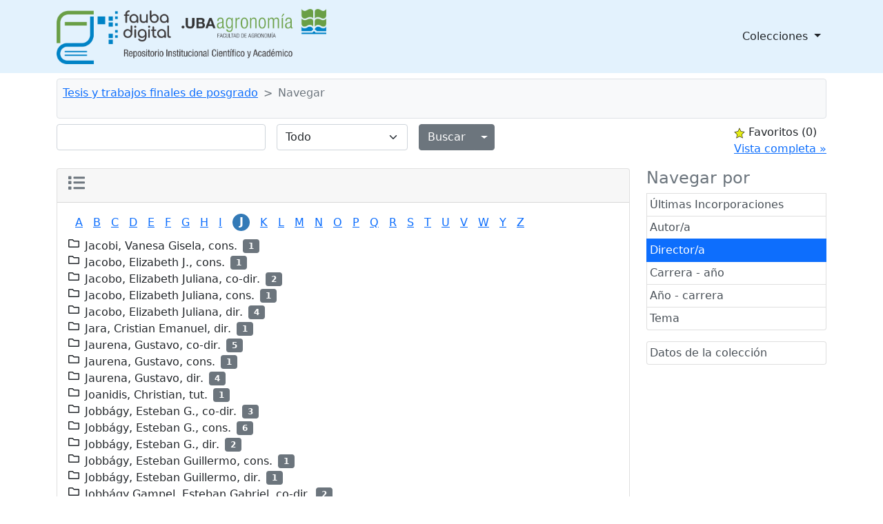

--- FILE ---
content_type: text/html;charset=UTF-8
request_url: http://ri.agro.uba.ar/greenstone3/library/collection/tesis/browse/CL3/10;jsessionid=9AA2ECEF2366B318DC82B29B1E711200
body_size: 5648
content:
<!DOCTYPE html PUBLIC "-//W3C//DTD HTML 4.01 Transitional//EN" "http://www.w3.org/TR/html4/loose.dtd">

<html>
  <head>
    <base href="//ri.agro.uba.ar/greenstone3/" /><!-- [if lte IE 6]></base><![endif] -->
    <meta charset="utf-8" />
    <meta content="width=device-width, initial-scale=1" name="viewport" />
    <title>Navegar :: Tesis y trabajos finales de posgrado :: </title>

    <link href="interfaces/default/style/themes/main/jquery-ui-1.8.16.custom.css" rel="stylesheet" type="text/css" />
    <link href="interfaces/default/style/bootstrap-5.0.0-beta2/dist/css/bootstrap.min.css" rel="stylesheet" type="text/css" />
    <link href="interfaces/default/style/fontawesome-free-5.15.2-web/css/all.css" rel="stylesheet" type="text/css" />
    <link href="interfaces/default/style/core.css" rel="stylesheet" type="text/css" />
    <link href="interfaces/default/images/favicon.ico" rel="shortcut icon" />
    <script src="interfaces/default/js/jquery.min.js" type="text/javascript"> </script>

    <script src="interfaces/default/js/jquery-ui-1.10.2.custom/js/jquery-ui-1.10.2.custom.min.js" type="text/javascript"> </script>

    <script src="interfaces/default/js/jquery.blockUI.js" type="text/javascript"> </script>

    <script src="interfaces/default/js/ace/ace.js" type="text/javascript"> </script>

    <script src="interfaces/default/js/zoomer.js" type="text/javascript"> </script>

    <script type="text/javascript">
			gs = new Array();
			gs.cgiParams = new Array();
			gs.xsltParams = new Array();
			gs.siteMetadata = new Array();
			gs.collectionMetadata = new Array();
			gs.documentMetadata = new Array();
			gs.imageURLs = new Array();
			gs.variables = new Array();
			gs.requestInformation = new Array();
		</script>

    <script type="text/javascript">
			var name;
			var value;
			name = "s";value = "ClassifierBrowse";name = name.replace(".", "_");
				gs.cgiParams[name] = value;				
			name = "c";value = "tesis";name = name.replace(".", "_");
				gs.cgiParams[name] = value;				
			name = "cl";value = "CL3.10";name = name.replace(".", "_");
				gs.cgiParams[name] = value;				
			name = "rt";value = "s";name = name.replace(".", "_");
				gs.cgiParams[name] = value;				
			name = "favouritebasket";value = "on";name = name.replace(".", "_");
				gs.cgiParams[name] = value;				
			</script>

    <script type="text/javascript">gs.xsltParams.library_name = "library";gs.xsltParams.interface_name = "default";gs.xsltParams.site_name = "localsite";gs.xsltParams.use_client_side_xslt = "false";gs.xsltParams.filepath = "";</script>

    <script type="text/javascript">gs.imageURLs.expand = "interfaces/default/images/expand.png";gs.imageURLs.collapse = "interfaces/default/images/collapse.png";gs.imageURLs.page = "interfaces/default/images/page.png";gs.imageURLs.chapter = "interfaces/default/images/chapter.png";gs.imageURLs.realisticBook = "interfaces/default/images/rbook.png";gs.imageURLs.highlight = "interfaces/default/images/hl.png";gs.imageURLs.bookshelf = "interfaces/default/images/bookshelf.png";gs.imageURLs.book = "interfaces/default/images/book.png";gs.imageURLs.loading = "interfaces/default/images/loading.gif";gs.imageURLs.pageIcon = "interfaces/default/images/itext.gif";gs.imageURLs.trashFull = "interfaces/default/images/trash-full.png";gs.imageURLs.blank = "interfaces/default/images/blankImage.png";gs.imageURLs.next = "interfaces/default/images/next.png";gs.imageURLs.prev = "interfaces/default/images/previous.png";gs.imageURLs.trashEmpty = "interfaces/default/images/trash-empty.png";gs.imageURLs.trashFull = "interfaces/default/images/trash-full.png";gs.imageURLs.greenBug = "interfaces/default/images/GB.png";</script>

    <script type="text/javascript">
				function addMetadataToList(name, value, list, lang)
				{
					name = name.replace(".", "_");
					if(lang == "" || lang == "en")
					{
						list[name] = value;
					}
					else
					{
						if (list[lang] == undefined)
						{
							list[lang] = new Array();
						}
						var langList = list[lang];
						langList[name] = value;
					}
				}
				var name;
				var value;
				var lang;
			name = "siteAdmin";value = "admin@example.com";lang = "";
				addMetadataToList(name, value, gs.siteMetadata, lang);
			name = "creator";value = "Facultad de Agronomía - UBA";lang = "en";
				addMetadataToList(name, value, gs.collectionMetadata, lang);
			name = "maintainer";value = "Facultad de Agronomía - UBA";lang = "en";
				addMetadataToList(name, value, gs.collectionMetadata, lang);
			name = "public";value = "true";lang = "en";
				addMetadataToList(name, value, gs.collectionMetadata, lang);
			name = "numDocs";value = "1018";lang = "";
				addMetadataToList(name, value, gs.collectionMetadata, lang);
			name = "buildType";value = "solr";lang = "";
				addMetadataToList(name, value, gs.collectionMetadata, lang);
			name = "indexStem";value = "tesis";lang = "";
				addMetadataToList(name, value, gs.collectionMetadata, lang);
			name = "infodbType";value = "jdbm";lang = "";
				addMetadataToList(name, value, gs.collectionMetadata, lang);
			name = "buildDate";value = "1765982226";lang = "";
				addMetadataToList(name, value, gs.collectionMetadata, lang);
			name = "earliestDatestamp";value = "1765980361";lang = "";
				addMetadataToList(name, value, gs.collectionMetadata, lang);
			name = "httpPath";value = "/greenstone3/library/sites/localsite/collect/tesis";lang = "";
				addMetadataToList(name, value, gs.collectionMetadata, lang);
			name = "tidyoption";value = "untidy";lang = "";
				addMetadataToList(name, value, gs.collectionMetadata, lang);
			addMetadataToList("docType", "", gs.documentMetadata, "");</script>

    <script type="text/javascript">
				gs.requestInformation.fullURL = "http://ri.agro.uba.ar/greenstone3/library/collection/tesis/browse/CL3/10;jsessionid=9AA2ECEF2366B318DC82B29B1E711200";
			</script>

    <script src="interfaces/default/js/javascript-global-functions.js" type="text/javascript"> </script>

    <script src="interfaces/default/js/GSMetadata.js" type="text/javascript"> </script>

    <script src="interfaces/default/js/utility_scripts.js" type="text/javascript"> </script>

    <script type="text/javascript">
      gs.variables["_httpbrowse_"]
       = "library/collection/tesis/browse";</script>

    <script type="text/javascript">
      gs.variables["_httpquery_"]
       = "library/collection/tesis/search";</script>

    <script src="interfaces/default/js/yui/yahoo-min.js" type="text/javascript"> </script>

    <script src="interfaces/default/js/yui/event-min.js" type="text/javascript"> </script>

    <script src="interfaces/default/js/yui/connection-min.js" type="text/javascript"> </script>

    <script src="interfaces/default/js/yui/dom-min.js" type="text/javascript"> </script>

    <script src="interfaces/default/js/yui/dragdrop-min.js" type="text/javascript"> </script>

    <script src="interfaces/default/js/yui/cookie-min.js" type="text/javascript"> </script>

    <script src="interfaces/default/js/yui/animation-min.js" type="text/javascript"> </script>

    <script src="interfaces/default/js/berrybasket/berryvariables.js" type="text/javascript"> </script>

    <script src="interfaces/default/js/berrybasket/ygDDPlayer.js" type="text/javascript"> </script>

    <script src="interfaces/default/js/berrybasket/ygDDOnTop.js" type="text/javascript"> </script>

    <script src="interfaces/default/js/berrybasket/berrybasket.js" type="text/javascript"> </script>

    <link href="interfaces/default/style/berry.css" rel="stylesheet" type="text/css" />
    <link href="interfaces/default/style/skin.css" rel="stylesheet" type="text/css" />
    <script src="interfaces/default/js/documentbasket/documentbasket.js" type="text/javascript"> </script>

    <script src="interfaces/default/js/documentbasket/documentBasketDragDrop.js" type="text/javascript"> </script>

    <script src="interfaces/default/js/documentbasket/yahoo-dom-event.js" type="text/javascript"> </script>

    <script src="interfaces/default/js/documentbasket/container_core-min.js" type="text/javascript"> </script>

    <script src="interfaces/default/js/documentbasket/element-min.js" type="text/javascript"> </script>

    <script src="interfaces/default/js/documentbasket/menu-min.js" type="text/javascript"> </script>

    <script src="interfaces/default/js/documentbasket/button-min.js" type="text/javascript"> </script>

    <script src="interfaces/default/js/documentbasket/editor-min.js" type="text/javascript"> </script>

    <script src="interfaces/default/js/documentbasket/yuiloader-min.js" type="text/javascript"> </script>

    <link href="interfaces/default/style/documentbasket.css" rel="stylesheet" type="text/css" /></head>

  <body class="bAction " dir="ltr">
    <nav class="navbar navbar-expand-lg navbar-light" style="background-color: #e3f2fd;">
      <div class="container" id="section0">
        <a class="navbar-brand" href="library/home;jsessionid=9EF8148536794259560C73FD46A0252D">
          <img alt="Fauba Digital, repositorio institucional científico y académico de la Facultad de Agronomía de la Universidad de Buenos Aires" class="d-inline-block align-text-top" height="80" src="interfaces/default/images/FAUBA-banner.png" /></a>

        <button aria-controls="navbarSupportedContent" aria-expanded="false" aria-label="Toggle navigation" class="navbar-toggler" data-bs-target="#navbarSupportedContent" data-bs-toggle="collapse" type="button">
          <span class="navbar-toggler-icon"> </span>
        </button>

        <div class="collapse navbar-collapse" id="navbarSupportedContent">
          <ul class="navbar-nav w-100 justify-content-end mb-2 mb-lg-0">
            <li class="nav-item dropdown">
              <a aria-expanded="false" class="nav-link dropdown-toggle text-dark" data-bs-toggle="dropdown" href="https://www.google.com" id="navbarDropdown" role="button">
								Colecciones
							</a>

              <ul aria-labelledby="navbarDropdown" class="dropdown-menu">
                <li>
                  <a class="dropdown-item" href="library/collection/tesis/browse/CL1;jsessionid=9EF8148536794259560C73FD46A0252D">
										Tesis y trabajos finales de posgrado
									</a>
                </li>

                <li>
                  <a class="dropdown-item" href="library/collection/ti/browse/CL1;jsessionid=9EF8148536794259560C73FD46A0252D">
										Tesis y trabajos finales de grado
									</a>
                </li>

                <li>
                  <a class="dropdown-item" href="library/collection/arti/browse/CL1;jsessionid=9EF8148536794259560C73FD46A0252D">
										Artículos y capítulos FAUBA
									</a>
                </li>

                <li>
                  <a class="dropdown-item" href="library/collection/raya/browse/CL1;jsessionid=9EF8148536794259560C73FD46A0252D">
										Agronomía &amp; Ambiente
									</a>
                </li>

                <li>
                  <a class="dropdown-item" href="library/collection/rfa/browse/CL1;jsessionid=9EF8148536794259560C73FD46A0252D">
										Revista de la Facultad de Agronomía
									</a>
                </li>

                <li>
                  <a class="dropdown-item" href="library/collection/rfav/browse/CL1;jsessionid=9EF8148536794259560C73FD46A0252D">
										Revista de la Facultad de Agronomía y Veterinaria
									</a>
                </li>

                <li>
                  <a class="dropdown-item" href="library/collection/apuntes/browse/CL1;jsessionid=9EF8148536794259560C73FD46A0252D">
										Apuntes Agroeconómicos
									</a>
                </li>

                <li>
                  <a class="dropdown-item" href="library/collection/ecogralia/browse/CL1;jsessionid=9EF8148536794259560C73FD46A0252D">
										Ecogralia
									</a>
                </li>

                <li>
                  <a class="dropdown-item" href="library/collection/libros/browse/CL1;jsessionid=9EF8148536794259560C73FD46A0252D">
										Libros EFA
									</a>
                </li>

                <li>
                  <a class="dropdown-item" href="library/collection/programas/browse/CL1;jsessionid=9EF8148536794259560C73FD46A0252D">
										Programas de asignaturas FAUBA
									</a>
                </li>

                <li>
                  <a class="dropdown-item" href="library/collection/arata/browse/CL1;jsessionid=9EF8148536794259560C73FD46A0252D">
										Publicaciones del Dr. Arata
									</a>
                </li>
              </ul>
            </li>
          </ul>
        </div>
      </div>
    </nav>

    <div class="container">
      <a name="top"> </a>

      <div id="topArea">
        <div id="breadcrumbs">
          <nav aria-label="breadcrumb" class="bg-light my-2 p-2 border rounded" style="--bs-breadcrumb-divider: '&gt;';">
            <ol class="breadcrumb">
              <li class="breadcrumb-item">
                <a href="./library;jsessionid=9EF8148536794259560C73FD46A0252D" /> </li>

              <li class="breadcrumb-item">
                <a href="./library/collection/tesis/page/about;jsessionid=9EF8148536794259560C73FD46A0252D">Tesis y trabajos finales de posgrado</a>
              </li>

              <li class="breadcrumb-item active">Navegar</li>
            </ol>
          </nav>
 </div>
      </div>

      <div id="container">
        <div class="pb-3" id="gs_banner">
          <div id="titlesearchcontainer">
            <div class="d-flex" id="quicksearcharea">
              <div class="me-auto">
                <form action="library/collection/tesis/search/TextQuery;jsessionid=9EF8148536794259560C73FD46A0252D" class="row row-cols-lg-auto g-3 align-items-center">
                  <input name="qs" type="hidden" value="1" />
                  <input name="rt" type="hidden" value="rd" />
                  <input name="s1.level" type="hidden" value="Doc" />
                  <input name="startPage" type="hidden" value="1" />
                  <div class="col-12">
                    <span class="querybox">
                      <nobr>
                        <input class="form-control" name="s1.query" size="30" type="text" value="" /></nobr>
                    </span>
                  </div>

                  <div class="col-12">
                    <span class="textselect">
                      <select class="form-select" name="s1.index">
                        <option selected="selected" value="ZZ">Todo</option>

                        <option value="AR">Todos los campos</option>

                        <option value="TX">Texto completo</option>

                        <option value="TT">Título</option>

                        <option value="AU">Autor/a</option>

                        <option value="FE">Fecha</option>

                        <option value="CL">Colaboradoras/es</option>

                        <option value="DE">Tema</option>
                      </select>
                    </span>
                  </div>

                  <div class="col-12">
                    <div class="d-flex">
                      <div class="btn-group">
                        <input class="btn btn-secondary" id="quickSearchSubmitButton" type="submit" value="Buscar" />
                        <button aria-expanded="false" class="btn btn-secondary dropdown-toggle dropdown-toggle-split" data-bs-reference="parent" data-bs-toggle="dropdown" id="dropdownMenuReference" type="button">
                          <span class="visually-hidden">Alternar menú desplegable</span>
                        </button>

                        <ul aria-labelledby="dropdownMenuReference" class="dropdown-menu" style="">
                          <li>
                            <a class="dropdown-item" href="library/collection/tesis/search/TextQuery;jsessionid=9EF8148536794259560C73FD46A0252D">Búsqueda por texto</a>
                          </li>

                          <li>
                            <a class="dropdown-item" href="library/collection/tesis/search/FieldQuery;jsessionid=9EF8148536794259560C73FD46A0252D">Buscar por formulario</a>
                          </li>

                          <li>
                            <a class="dropdown-item" href="library/collection/tesis/search/AdvancedFieldQuery;jsessionid=9EF8148536794259560C73FD46A0252D">Búsqueda Avanzada</a>
                          </li>
                        </ul>
                      </div>
                    </div>
                  </div>
                </form>
              </div>

              <div id="float-anchor" style="">
                <div id="rightSideBar"><!-- Filler to prevent empty div collapse, in event displayBasket empty -->
                  <script type="text/javascript">
			gs.variables.selected_favourite_icon_url = "interfaces/default/images/favourite-star-transparent-selected32.png";</script>

                  <script type="text/javascript">
			gs.variables.unselected_favourite_icon_url = "interfaces/default/images/favourite-star-transparent-unselected32.png";</script>

                  <div class="hide" id="berrybasket">
                    <img border="0" height="16" src="interfaces/default/images/favourite-star-transparent-selected32.png" title="click to add to favourites" width="16" />
                    <span>Favoritos </span>

                    <span id="favouritesCountDisplay">...</span>

                    <div>
                      <a id="favouritesFullViewLink" style="display: block;">Vista completa »</a>
                    </div>
                  </div>

                  <script type="text/javascript">
	//set url and show full view link
        var fullView = YAHOO.util.Dom.get('favouritesFullViewLink');
	//Find the collection in the cgi parameters
	var url = window.location.href;
	var colstart = url.indexOf("&c=");
	var collectionName = "";
	if (colstart != -1)
	{
		var colend = url.indexOf("&", (colstart + 1));
		if (colend == -1)
		{
			colend = url.length - 1;
		}
		collectionName = url.substring(colstart + 3, colend);
	}
	
	fullView.setAttribute("href",gs.xsltParams.library_name + "?a=g&sa=berry&c=&s=DisplayList&rt=r&p.c=" + collectionName);
        fullView.style.display='block';

      </script>
 </div>
 </div>
            </div>
          </div>
        </div>

        <div id="gs_content">
          <script src="interfaces/default/js/classifier_scripts.js" type="text/javascript"> </script>

          <script type="text/javascript">$(window).load(openStoredClassifiers);</script>

          <div class="row">
            <div class="col-md-3 order-md-2">
              <div class="list-group" id="gs-nav">
                <h4 class="text-muted">Navegar por</h4>

                <a class="p-1 list-group-item list-group-item-action" href="library/collection/tesis/browse/CL1;jsessionid=9EF8148536794259560C73FD46A0252D" title="Navegar por Últimas Incorporaciones">Últimas Incorporaciones</a>

                <a class="p-1 list-group-item list-group-item-action" href="library/collection/tesis/browse/CL2;jsessionid=9EF8148536794259560C73FD46A0252D" title="Navegar por Autor/a">Autor/a</a>

                <a class="p-1 list-group-item list-group-item-action active" href="library/collection/tesis/browse/CL3;jsessionid=9EF8148536794259560C73FD46A0252D" title="Navegar por Director/a">Director/a</a>

                <a class="p-1 list-group-item list-group-item-action" href="library/collection/tesis/browse/CL4;jsessionid=9EF8148536794259560C73FD46A0252D" title="Navegar por Carrera - año">Carrera - año</a>

                <a class="p-1 list-group-item list-group-item-action" href="library/collection/tesis/browse/CL5;jsessionid=9EF8148536794259560C73FD46A0252D" title="Navegar por Año - carrera">Año - carrera</a>

                <a class="p-1 list-group-item list-group-item-action" href="library/collection/tesis/browse/CL6;jsessionid=9EF8148536794259560C73FD46A0252D" title="Navegar por Tema">Tema</a>
              </div>

              <div class="list-group mt-3">
                <a class="p-1 list-group-item list-group-item-action" href="library/collection/tesis/page/about;jsessionid=9EF8148536794259560C73FD46A0252D">
          Datos de la colección
        </a>
              </div>

              <div style="clear:both;"> </div>
            </div>

            <div class="col-md-9 order-md-1">
              <div class="card mb-5 pb-5">
                <div class="card-header">
                  <h4 class="text-muted">
                    <span class="fas fa-list"> </span>
  </h4>
                </div>

                <div class="card-body">
                  <div id="results">
                    <div id="classifiers">
                      <ul class="horizontalContainer">
                        <li class="horizontalClassifierNode">
                          <a href="library/collection/tesis/browse/CL3/1;jsessionid=9EF8148536794259560C73FD46A0252D">a</a>
                        </li>

                        <li class="horizontalClassifierNode">
                          <a href="library/collection/tesis/browse/CL3/2;jsessionid=9EF8148536794259560C73FD46A0252D">b</a>
                        </li>

                        <li class="horizontalClassifierNode">
                          <a href="library/collection/tesis/browse/CL3/3;jsessionid=9EF8148536794259560C73FD46A0252D">c</a>
                        </li>

                        <li class="horizontalClassifierNode">
                          <a href="library/collection/tesis/browse/CL3/4;jsessionid=9EF8148536794259560C73FD46A0252D">d</a>
                        </li>

                        <li class="horizontalClassifierNode">
                          <a href="library/collection/tesis/browse/CL3/5;jsessionid=9EF8148536794259560C73FD46A0252D">e</a>
                        </li>

                        <li class="horizontalClassifierNode">
                          <a href="library/collection/tesis/browse/CL3/6;jsessionid=9EF8148536794259560C73FD46A0252D">f</a>
                        </li>

                        <li class="horizontalClassifierNode">
                          <a href="library/collection/tesis/browse/CL3/7;jsessionid=9EF8148536794259560C73FD46A0252D">g</a>
                        </li>

                        <li class="horizontalClassifierNode">
                          <a href="library/collection/tesis/browse/CL3/8;jsessionid=9EF8148536794259560C73FD46A0252D">h</a>
                        </li>

                        <li class="horizontalClassifierNode">
                          <a href="library/collection/tesis/browse/CL3/9;jsessionid=9EF8148536794259560C73FD46A0252D">i</a>
                        </li>

                        <li class="selectedHorizontalClassifierNode horizontalClassifierNode">
                          <a href="library/collection/tesis/browse/CL3/10;jsessionid=9EF8148536794259560C73FD46A0252D">j</a>
                        </li>

                        <li class="horizontalClassifierNode">
                          <a href="library/collection/tesis/browse/CL3/11;jsessionid=9EF8148536794259560C73FD46A0252D">k</a>
                        </li>

                        <li class="horizontalClassifierNode">
                          <a href="library/collection/tesis/browse/CL3/12;jsessionid=9EF8148536794259560C73FD46A0252D">l</a>
                        </li>

                        <li class="horizontalClassifierNode">
                          <a href="library/collection/tesis/browse/CL3/13;jsessionid=9EF8148536794259560C73FD46A0252D">m</a>
                        </li>

                        <li class="horizontalClassifierNode">
                          <a href="library/collection/tesis/browse/CL3/14;jsessionid=9EF8148536794259560C73FD46A0252D">n</a>
                        </li>

                        <li class="horizontalClassifierNode">
                          <a href="library/collection/tesis/browse/CL3/15;jsessionid=9EF8148536794259560C73FD46A0252D">o</a>
                        </li>

                        <li class="horizontalClassifierNode">
                          <a href="library/collection/tesis/browse/CL3/16;jsessionid=9EF8148536794259560C73FD46A0252D">p</a>
                        </li>

                        <li class="horizontalClassifierNode">
                          <a href="library/collection/tesis/browse/CL3/17;jsessionid=9EF8148536794259560C73FD46A0252D">q</a>
                        </li>

                        <li class="horizontalClassifierNode">
                          <a href="library/collection/tesis/browse/CL3/18;jsessionid=9EF8148536794259560C73FD46A0252D">r</a>
                        </li>

                        <li class="horizontalClassifierNode">
                          <a href="library/collection/tesis/browse/CL3/19;jsessionid=9EF8148536794259560C73FD46A0252D">s</a>
                        </li>

                        <li class="horizontalClassifierNode">
                          <a href="library/collection/tesis/browse/CL3/20;jsessionid=9EF8148536794259560C73FD46A0252D">t</a>
                        </li>

                        <li class="horizontalClassifierNode">
                          <a href="library/collection/tesis/browse/CL3/21;jsessionid=9EF8148536794259560C73FD46A0252D">u</a>
                        </li>

                        <li class="horizontalClassifierNode">
                          <a href="library/collection/tesis/browse/CL3/22;jsessionid=9EF8148536794259560C73FD46A0252D">v</a>
                        </li>

                        <li class="horizontalClassifierNode">
                          <a href="library/collection/tesis/browse/CL3/23;jsessionid=9EF8148536794259560C73FD46A0252D">w</a>
                        </li>

                        <li class="horizontalClassifierNode">
                          <a href="library/collection/tesis/browse/CL3/24;jsessionid=9EF8148536794259560C73FD46A0252D">y</a>
                        </li>

                        <li class="horizontalClassifierNode">
                          <a href="library/collection/tesis/browse/CL3/25;jsessionid=9EF8148536794259560C73FD46A0252D">z</a>
                        </li>
                      </ul>

                      <div class="d-flex flex-column" id="classifiernodelist">
                        <div class="d-flex flex-row align-items-center" id="titleCL3.10.1">
                          <div class="headerTD">
                            <span class="
                                far fa-folder pb-2
                              " id="toggleCL3.10.1" onclick="toggleSection('CL3.10.1');"> </span>
                          </div>

                          <div class="ms-2">Jacobi, Vanesa Gisela, cons.</div>

                          <div class="ms-2">
                            <span class="badge bg-secondary">1</span>
                          </div>
                        </div>

                        <div class="d-flex flex-row align-items-center" id="titleCL3.10.2">
                          <div class="headerTD">
                            <span class="
                                far fa-folder pb-2
                              " id="toggleCL3.10.2" onclick="toggleSection('CL3.10.2');"> </span>
                          </div>

                          <div class="ms-2">Jacobo, Elizabeth J., cons.</div>

                          <div class="ms-2">
                            <span class="badge bg-secondary">1</span>
                          </div>
                        </div>

                        <div class="d-flex flex-row align-items-center" id="titleCL3.10.3">
                          <div class="headerTD">
                            <span class="
                                far fa-folder pb-2
                              " id="toggleCL3.10.3" onclick="toggleSection('CL3.10.3');"> </span>
                          </div>

                          <div class="ms-2">Jacobo, Elizabeth Juliana, co-dir.</div>

                          <div class="ms-2">
                            <span class="badge bg-secondary">2</span>
                          </div>
                        </div>

                        <div class="d-flex flex-row align-items-center" id="titleCL3.10.4">
                          <div class="headerTD">
                            <span class="
                                far fa-folder pb-2
                              " id="toggleCL3.10.4" onclick="toggleSection('CL3.10.4');"> </span>
                          </div>

                          <div class="ms-2">Jacobo, Elizabeth Juliana, cons.</div>

                          <div class="ms-2">
                            <span class="badge bg-secondary">1</span>
                          </div>
                        </div>

                        <div class="d-flex flex-row align-items-center" id="titleCL3.10.5">
                          <div class="headerTD">
                            <span class="
                                far fa-folder pb-2
                              " id="toggleCL3.10.5" onclick="toggleSection('CL3.10.5');"> </span>
                          </div>

                          <div class="ms-2">Jacobo, Elizabeth Juliana, dir.</div>

                          <div class="ms-2">
                            <span class="badge bg-secondary">4</span>
                          </div>
                        </div>

                        <div class="d-flex flex-row align-items-center" id="titleCL3.10.6">
                          <div class="headerTD">
                            <span class="
                                far fa-folder pb-2
                              " id="toggleCL3.10.6" onclick="toggleSection('CL3.10.6');"> </span>
                          </div>

                          <div class="ms-2">Jara, Cristian Emanuel, dir.</div>

                          <div class="ms-2">
                            <span class="badge bg-secondary">1</span>
                          </div>
                        </div>

                        <div class="d-flex flex-row align-items-center" id="titleCL3.10.7">
                          <div class="headerTD">
                            <span class="
                                far fa-folder pb-2
                              " id="toggleCL3.10.7" onclick="toggleSection('CL3.10.7');"> </span>
                          </div>

                          <div class="ms-2">Jaurena, Gustavo, co-dir.</div>

                          <div class="ms-2">
                            <span class="badge bg-secondary">5</span>
                          </div>
                        </div>

                        <div class="d-flex flex-row align-items-center" id="titleCL3.10.8">
                          <div class="headerTD">
                            <span class="
                                far fa-folder pb-2
                              " id="toggleCL3.10.8" onclick="toggleSection('CL3.10.8');"> </span>
                          </div>

                          <div class="ms-2">Jaurena, Gustavo, cons.</div>

                          <div class="ms-2">
                            <span class="badge bg-secondary">1</span>
                          </div>
                        </div>

                        <div class="d-flex flex-row align-items-center" id="titleCL3.10.9">
                          <div class="headerTD">
                            <span class="
                                far fa-folder pb-2
                              " id="toggleCL3.10.9" onclick="toggleSection('CL3.10.9');"> </span>
                          </div>

                          <div class="ms-2">Jaurena, Gustavo, dir.</div>

                          <div class="ms-2">
                            <span class="badge bg-secondary">4</span>
                          </div>
                        </div>

                        <div class="d-flex flex-row align-items-center" id="titleCL3.10.10">
                          <div class="headerTD">
                            <span class="
                                far fa-folder pb-2
                              " id="toggleCL3.10.10" onclick="toggleSection('CL3.10.10');"> </span>
                          </div>

                          <div class="ms-2">Joanidis, Christian, tut.</div>

                          <div class="ms-2">
                            <span class="badge bg-secondary">1</span>
                          </div>
                        </div>

                        <div class="d-flex flex-row align-items-center" id="titleCL3.10.11">
                          <div class="headerTD">
                            <span class="
                                far fa-folder pb-2
                              " id="toggleCL3.10.11" onclick="toggleSection('CL3.10.11');"> </span>
                          </div>

                          <div class="ms-2">Jobbágy, Esteban G., co-dir.</div>

                          <div class="ms-2">
                            <span class="badge bg-secondary">3</span>
                          </div>
                        </div>

                        <div class="d-flex flex-row align-items-center" id="titleCL3.10.12">
                          <div class="headerTD">
                            <span class="
                                far fa-folder pb-2
                              " id="toggleCL3.10.12" onclick="toggleSection('CL3.10.12');"> </span>
                          </div>

                          <div class="ms-2">Jobbágy, Esteban G., cons.</div>

                          <div class="ms-2">
                            <span class="badge bg-secondary">6</span>
                          </div>
                        </div>

                        <div class="d-flex flex-row align-items-center" id="titleCL3.10.13">
                          <div class="headerTD">
                            <span class="
                                far fa-folder pb-2
                              " id="toggleCL3.10.13" onclick="toggleSection('CL3.10.13');"> </span>
                          </div>

                          <div class="ms-2">Jobbágy, Esteban G., dir.</div>

                          <div class="ms-2">
                            <span class="badge bg-secondary">2</span>
                          </div>
                        </div>

                        <div class="d-flex flex-row align-items-center" id="titleCL3.10.14">
                          <div class="headerTD">
                            <span class="
                                far fa-folder pb-2
                              " id="toggleCL3.10.14" onclick="toggleSection('CL3.10.14');"> </span>
                          </div>

                          <div class="ms-2">Jobbágy, Esteban Guillermo, cons.</div>

                          <div class="ms-2">
                            <span class="badge bg-secondary">1</span>
                          </div>
                        </div>

                        <div class="d-flex flex-row align-items-center" id="titleCL3.10.15">
                          <div class="headerTD">
                            <span class="
                                far fa-folder pb-2
                              " id="toggleCL3.10.15" onclick="toggleSection('CL3.10.15');"> </span>
                          </div>

                          <div class="ms-2">Jobbágy, Esteban Guillermo, dir.</div>

                          <div class="ms-2">
                            <span class="badge bg-secondary">1</span>
                          </div>
                        </div>

                        <div class="d-flex flex-row align-items-center" id="titleCL3.10.16">
                          <div class="headerTD">
                            <span class="
                                far fa-folder pb-2
                              " id="toggleCL3.10.16" onclick="toggleSection('CL3.10.16');"> </span>
                          </div>

                          <div class="ms-2">Jobbágy Gampel, Esteban Gabriel, co-dir.</div>

                          <div class="ms-2">
                            <span class="badge bg-secondary">2</span>
                          </div>
                        </div>

                        <div class="d-flex flex-row align-items-center" id="titleCL3.10.17">
                          <div class="headerTD">
                            <span class="
                                far fa-folder pb-2
                              " id="toggleCL3.10.17" onclick="toggleSection('CL3.10.17');"> </span>
                          </div>

                          <div class="ms-2">Jobbágy Gampel, Esteban Gabriel, cons.</div>

                          <div class="ms-2">
                            <span class="badge bg-secondary">5</span>
                          </div>
                        </div>

                        <div class="d-flex flex-row align-items-center" id="titleCL3.10.18">
                          <div class="headerTD">
                            <span class="
                                far fa-folder pb-2
                              " id="toggleCL3.10.18" onclick="toggleSection('CL3.10.18');"> </span>
                          </div>

                          <div class="ms-2">Jobbágy Gampel, Esteban Gabriel, dir.</div>

                          <div class="ms-2">
                            <span class="badge bg-secondary">5</span>
                          </div>
                        </div>
                      </div>
                    </div>
                  </div>
                </div>
              </div>
            </div>
          </div>

          <div class="clear"> </div>
        </div>

        <div class="border-top mt-5" id="gs_footer">
          <div class="d-flex flex-row">
            <div class="p-2 flex-fill mt-3">
              <h4>Contacto</h4>

              <div class="ms-5">
                <p>
						Biblioteca Central de la Facultad de Agronomía – UBA<br />
						Para más información, visite nuestro sitio web: <a href="https://www.agro.uba.ar/biblioteca" target="_blank">https://www.agro.uba.ar/biblioteca</a><br />
						E-mail: <a href="mailto:bibliote@agro.uba.ar" rel="noopener" target="_blank">bibliote@agro.uba.ar</a><br /></p>

                <p>
						Consultas sobre el repositorio: <a href="mailto:rins@agro.uba.ar" rel="noopener" target="_blank">rins@agro.uba.ar</a><br /></p>
              </div>
            </div>

            <div class="p-2 flex-fill mt-3">
              <h4>Seguinos en:</h4>

              <div class="d-flex flex-row ms-5 mt-3">
                <a class="text-white me-2" href="https://www.facebook.com/BibliotecaCentralFauba" target="_blank;" title="Facebook">
                  <div class="rounded-circle bg-primary p-3">
                    <span class="fab fa-facebook-f" style="width:15px; height:15px"> </span>
                  </div>
                </a>

                <a class="text-white me-2" href="https://www.instagram.com/bibliotecacentralfauba/" target="_blank;" title="Instagram">
                  <div class="rounded-circle bg-primary p-3">
                    <span class="fab fa-instagram" style="width:15px; height:15px"> </span>
                  </div>
                </a>

                <a class="text-white" href="https://www.youtube.com/channel/UCQ7R84FqASaFbcxpQc5SPIA" target="_blank;" title="Youtube">
                  <div class="rounded-circle bg-primary p-3">
                    <span class="fab fa-youtube" style="width:15px; height:15px"> </span>
                  </div>
                </a>
              </div>
            </div>
          </div>
        </div>
      </div>
    </div>

    <script src="interfaces/default/style/bootstrap-5.0.0-beta2/dist/js/bootstrap.bundle.min.js" type="text/javascript"> </script>
  </body>
</html>

